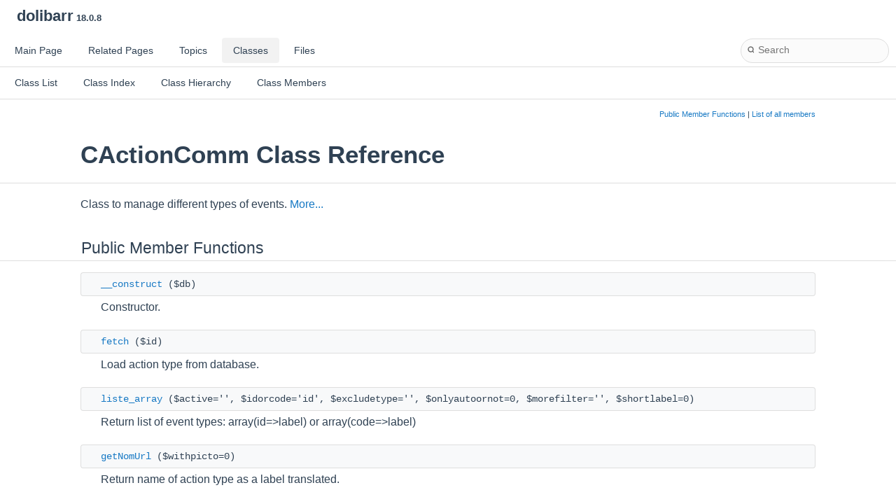

--- FILE ---
content_type: text/html
request_url: https://doxygen.dolibarr.org/dolibarr_18.0/build/html/d2/db3/class_c_action_comm.html
body_size: 3266
content:
<!DOCTYPE html PUBLIC "-//W3C//DTD XHTML 1.0 Transitional//EN" "https://www.w3.org/TR/xhtml1/DTD/xhtml1-transitional.dtd">
<html xmlns="http://www.w3.org/1999/xhtml" lang="en-US">
<head>
<meta http-equiv="Content-Type" content="text/xhtml;charset=UTF-8"/>
<meta http-equiv="X-UA-Compatible" content="IE=11"/>
<meta name="generator" content="Doxygen 1.11.0"/>
<meta name="viewport" content="width=device-width, initial-scale=1"/>
<title>dolibarr: CActionComm Class Reference</title>
<link href="../../tabs.css" rel="stylesheet" type="text/css"/>
<script type="text/javascript" src="../../jquery.js"></script>
<script type="text/javascript" src="../../dynsections.js"></script>
<script type="text/javascript" src="../../clipboard.js"></script>
<link href="../../navtree.css" rel="stylesheet" type="text/css"/>
<script type="text/javascript" src="../../resize.js"></script>
<script type="text/javascript" src="../../cookie.js"></script>
<link href="../../search/search.css" rel="stylesheet" type="text/css"/>
<script type="text/javascript" src="../../search/search.js"></script>
<script type="text/javascript">
/* @license magnet:?xt=urn:btih:d3d9a9a6595521f9666a5e94cc830dab83b65699&amp;dn=expat.txt MIT */
  $(function() {
    if ($('.searchresults').length > 0) { searchBox.DOMSearchField().focus(); }
  });
  /* @license-end */
</script>
<link rel="search" href="../../search_opensearch.php?v=opensearch.xml" type="application/opensearchdescription+xml" title="dolibarr"/>
<link href="../../doxygen.css" rel="stylesheet" type="text/css" />
<link href="../../doxygen-awesome.css" rel="stylesheet" type="text/css"/>
</head>
<body>
<div id="top"><!-- do not remove this div, it is closed by doxygen! -->
<div id="titlearea">
<table cellspacing="0" cellpadding="0">
 <tbody>
 <tr id="projectrow">
  <td id="projectalign">
   <div id="projectname">dolibarr<span id="projectnumber">&#160;18.0.8</span>
   </div>
  </td>
 </tr>
 </tbody>
</table>
</div>
<!-- end header part -->
<!-- Generated by Doxygen 1.11.0 -->
<script type="text/javascript">
/* @license magnet:?xt=urn:btih:d3d9a9a6595521f9666a5e94cc830dab83b65699&amp;dn=expat.txt MIT */
var searchBox = new SearchBox("searchBox", "../../search/",'.html');
/* @license-end */
</script>
<script type="text/javascript">
/* @license magnet:?xt=urn:btih:d3d9a9a6595521f9666a5e94cc830dab83b65699&amp;dn=expat.txt MIT */
$(function() { codefold.init(1); });
/* @license-end */
</script>
  <div id="navrow1" class="tabs">
    <ul class="tablist">
      <li><a href="../../index.html"><span>Main&#160;Page</span></a></li>
      <li><a href="../../pages.html"><span>Related&#160;Pages</span></a></li>
      <li><a href="../../topics.html"><span>Topics</span></a></li>
      <li class="current"><a href="../../annotated.html"><span>Classes</span></a></li>
      <li><a href="../../files.html"><span>Files</span></a></li>
      <li>
        <div id="MSearchBox" class="MSearchBoxInactive">
          <div class="left">
            <form id="FSearchBox" action="../../search.php" method="get">
              <span id="MSearchSelectExt">&#160;</span>
              <input type="text" id="MSearchField" name="query" value="" placeholder="Search" size="20" accesskey="S" 
                     onfocus="searchBox.OnSearchFieldFocus(true)" 
                     onblur="searchBox.OnSearchFieldFocus(false)"/>
            </form>
          </div><div class="right"></div>
        </div>
      </li>
    </ul>
  </div>
  <div id="navrow2" class="tabs2">
    <ul class="tablist">
      <li><a href="../../annotated.html"><span>Class&#160;List</span></a></li>
      <li><a href="../../classes.html"><span>Class&#160;Index</span></a></li>
      <li><a href="../../inherits.html"><span>Class&#160;Hierarchy</span></a></li>
      <li><a href="../../functions.html"><span>Class&#160;Members</span></a></li>
    </ul>
  </div>
<script type="text/javascript">
/* @license magnet:?xt=urn:btih:d3d9a9a6595521f9666a5e94cc830dab83b65699&amp;dn=expat.txt MIT */
$(function(){ initResizable(false); });
/* @license-end */
</script>
</div><!-- top -->
<div id="doc-content">
<div class="header">
  <div class="summary">
<a href="#pub-methods">Public Member Functions</a> &#124;
<a href="../../d5/db0/class_c_action_comm-members.html">List of all members</a>  </div>
  <div class="headertitle"><div class="title">CActionComm Class Reference</div></div>
</div><!--header-->
<div class="contents">

<p>Class to manage different types of events.  
 <a href="#details">More...</a></p>
<table class="memberdecls">
<tr class="heading"><td colspan="2"><h2 class="groupheader"><a id="pub-methods" name="pub-methods"></a>
Public Member Functions</h2></td></tr>
<tr class="memitem:a3b27af951b78f4eb8441e11a5b7463d2" id="r_a3b27af951b78f4eb8441e11a5b7463d2"><td class="memItemLeft" align="right" valign="top">&#160;</td><td class="memItemRight" valign="bottom"><a class="el" href="#a3b27af951b78f4eb8441e11a5b7463d2">__construct</a> ($db)</td></tr>
<tr class="memdesc:a3b27af951b78f4eb8441e11a5b7463d2"><td class="mdescLeft">&#160;</td><td class="mdescRight">Constructor.  <br /></td></tr>
<tr class="separator:a3b27af951b78f4eb8441e11a5b7463d2"><td class="memSeparator" colspan="2">&#160;</td></tr>
<tr class="memitem:a166ffd9b9107e1a214992aef021fa5fa" id="r_a166ffd9b9107e1a214992aef021fa5fa"><td class="memItemLeft" align="right" valign="top">&#160;</td><td class="memItemRight" valign="bottom"><a class="el" href="#a166ffd9b9107e1a214992aef021fa5fa">fetch</a> ($id)</td></tr>
<tr class="memdesc:a166ffd9b9107e1a214992aef021fa5fa"><td class="mdescLeft">&#160;</td><td class="mdescRight">Load action type from database.  <br /></td></tr>
<tr class="separator:a166ffd9b9107e1a214992aef021fa5fa"><td class="memSeparator" colspan="2">&#160;</td></tr>
<tr class="memitem:a1226c710ca0dc0f582ad38e12b239796" id="r_a1226c710ca0dc0f582ad38e12b239796"><td class="memItemLeft" align="right" valign="top">&#160;</td><td class="memItemRight" valign="bottom"><a class="el" href="#a1226c710ca0dc0f582ad38e12b239796">liste_array</a> ($active='', $idorcode='id', $excludetype='', $onlyautoornot=0, $morefilter='', $shortlabel=0)</td></tr>
<tr class="memdesc:a1226c710ca0dc0f582ad38e12b239796"><td class="mdescLeft">&#160;</td><td class="mdescRight">Return list of event types: array(id=&gt;label) or array(code=&gt;label)  <br /></td></tr>
<tr class="separator:a1226c710ca0dc0f582ad38e12b239796"><td class="memSeparator" colspan="2">&#160;</td></tr>
<tr class="memitem:aafbab529b8cf972c48dd5100e5a401fe" id="r_aafbab529b8cf972c48dd5100e5a401fe"><td class="memItemLeft" align="right" valign="top">&#160;</td><td class="memItemRight" valign="bottom"><a class="el" href="#aafbab529b8cf972c48dd5100e5a401fe">getNomUrl</a> ($withpicto=0)</td></tr>
<tr class="memdesc:aafbab529b8cf972c48dd5100e5a401fe"><td class="mdescLeft">&#160;</td><td class="mdescRight">Return name of action type as a label translated.  <br /></td></tr>
<tr class="separator:aafbab529b8cf972c48dd5100e5a401fe"><td class="memSeparator" colspan="2">&#160;</td></tr>
</table>
<a name="details" id="details"></a><h2 class="groupheader">Detailed Description</h2>
<div class="textblock"><p>Class to manage different types of events. </p>

<p class="definition">Definition at line <a class="el" href="../../d0/dfa/cactioncomm_8class_8php_source.html#l00029">29</a> of file <a class="el" href="../../d0/dfa/cactioncomm_8class_8php_source.html">cactioncomm.class.php</a>.</p>
</div><h2 class="groupheader">Constructor &amp; Destructor Documentation</h2>
<a id="a3b27af951b78f4eb8441e11a5b7463d2" name="a3b27af951b78f4eb8441e11a5b7463d2"></a>
<h2 class="memtitle"><span class="permalink"><a href="#a3b27af951b78f4eb8441e11a5b7463d2">&#9670;&#160;</a></span>__construct()</h2>

<div class="memitem">
<div class="memproto">
      <table class="memname">
        <tr>
          <td class="memname">CActionComm::__construct </td>
          <td>(</td>
          <td class="paramtype"></td>          <td class="paramname"><span class="paramname"><em>$db</em></span></td><td>)</td>
          <td></td>
        </tr>
      </table>
</div><div class="memdoc">

<p>Constructor. </p>
<dl class="params"><dt>Parameters</dt><dd>
  <table class="params">
    <tr><td class="paramtype"><a class="el" href="../../db/d98/class_doli_d_b.html" title="Class to manage Dolibarr database access.">DoliDB</a></td><td class="paramname">$db</td><td><a class="el" href="../../d8/d5b/interface_database.html" title="Class to manage Dolibarr database access for an SQL database.">Database</a> handler </td></tr>
  </table>
  </dd>
</dl>

<p class="definition">Definition at line <a class="el" href="../../d0/dfa/cactioncomm_8class_8php_source.html#l00100">100</a> of file <a class="el" href="../../d0/dfa/cactioncomm_8class_8php_source.html">cactioncomm.class.php</a>.</p>

</div>
</div>
<h2 class="groupheader">Member Function Documentation</h2>
<a id="a166ffd9b9107e1a214992aef021fa5fa" name="a166ffd9b9107e1a214992aef021fa5fa"></a>
<h2 class="memtitle"><span class="permalink"><a href="#a166ffd9b9107e1a214992aef021fa5fa">&#9670;&#160;</a></span>fetch()</h2>

<div class="memitem">
<div class="memproto">
      <table class="memname">
        <tr>
          <td class="memname">CActionComm::fetch </td>
          <td>(</td>
          <td class="paramtype"></td>          <td class="paramname"><span class="paramname"><em>$id</em></span></td><td>)</td>
          <td></td>
        </tr>
      </table>
</div><div class="memdoc">

<p>Load action type from database. </p>
<dl class="params"><dt>Parameters</dt><dd>
  <table class="params">
    <tr><td class="paramtype">int&#160;|&#160;string</td><td class="paramname">$id</td><td>id or code of action type to read </td></tr>
  </table>
  </dd>
</dl>
<dl class="section return"><dt>Returns</dt><dd>int 1=ok, 0=not found, -1=error </dd></dl>

<p class="definition">Definition at line <a class="el" href="../../d0/dfa/cactioncomm_8class_8php_source.html#l00111">111</a> of file <a class="el" href="../../d0/dfa/cactioncomm_8class_8php_source.html">cactioncomm.class.php</a>.</p>

<p class="reference">References <a class="el" href="../../d9/d69/functions_8lib_8php_source.html#l01788">dol_syslog()</a>, and <a class="el" href="../../d1/d2d/repair_8php_source.html#l00120">type</a>.</p>

</div>
</div>
<a id="aafbab529b8cf972c48dd5100e5a401fe" name="aafbab529b8cf972c48dd5100e5a401fe"></a>
<h2 class="memtitle"><span class="permalink"><a href="#aafbab529b8cf972c48dd5100e5a401fe">&#9670;&#160;</a></span>getNomUrl()</h2>

<div class="memitem">
<div class="memproto">
      <table class="memname">
        <tr>
          <td class="memname">CActionComm::getNomUrl </td>
          <td>(</td>
          <td class="paramtype"></td>          <td class="paramname"><span class="paramname"><em>$withpicto</em></span><span class="paramdefsep"> = </span><span class="paramdefval">0</span></td><td>)</td>
          <td></td>
        </tr>
      </table>
</div><div class="memdoc">

<p>Return name of action type as a label translated. </p>
<dl class="params"><dt>Parameters</dt><dd>
  <table class="params">
    <tr><td class="paramtype">int</td><td class="paramname">$withpicto</td><td>0=No picto, 1=Include picto into link, 2=Picto only </td></tr>
  </table>
  </dd>
</dl>
<dl class="section return"><dt>Returns</dt><dd>string Label of action type </dd></dl>

<p class="definition">Definition at line <a class="el" href="../../d0/dfa/cactioncomm_8class_8php_source.html#l00335">335</a> of file <a class="el" href="../../d0/dfa/cactioncomm_8class_8php_source.html">cactioncomm.class.php</a>.</p>

</div>
</div>
<a id="a1226c710ca0dc0f582ad38e12b239796" name="a1226c710ca0dc0f582ad38e12b239796"></a>
<h2 class="memtitle"><span class="permalink"><a href="#a1226c710ca0dc0f582ad38e12b239796">&#9670;&#160;</a></span>liste_array()</h2>

<div class="memitem">
<div class="memproto">
      <table class="memname">
        <tr>
          <td class="memname">CActionComm::liste_array </td>
          <td>(</td>
          <td class="paramtype"></td>          <td class="paramname"><span class="paramname"><em>$active</em></span><span class="paramdefsep"> = </span><span class="paramdefval">''</span>, </td>
        </tr>
        <tr>
          <td class="paramkey"></td>
          <td></td>
          <td class="paramtype"></td>          <td class="paramname"><span class="paramname"><em>$idorcode</em></span><span class="paramdefsep"> = </span><span class="paramdefval">'id'</span>, </td>
        </tr>
        <tr>
          <td class="paramkey"></td>
          <td></td>
          <td class="paramtype"></td>          <td class="paramname"><span class="paramname"><em>$excludetype</em></span><span class="paramdefsep"> = </span><span class="paramdefval">''</span>, </td>
        </tr>
        <tr>
          <td class="paramkey"></td>
          <td></td>
          <td class="paramtype"></td>          <td class="paramname"><span class="paramname"><em>$onlyautoornot</em></span><span class="paramdefsep"> = </span><span class="paramdefval">0</span>, </td>
        </tr>
        <tr>
          <td class="paramkey"></td>
          <td></td>
          <td class="paramtype"></td>          <td class="paramname"><span class="paramname"><em>$morefilter</em></span><span class="paramdefsep"> = </span><span class="paramdefval">''</span>, </td>
        </tr>
        <tr>
          <td class="paramkey"></td>
          <td></td>
          <td class="paramtype"></td>          <td class="paramname"><span class="paramname"><em>$shortlabel</em></span><span class="paramdefsep"> = </span><span class="paramdefval">0</span>&#160;)</td>
        </tr>
      </table>
</div><div class="memdoc">

<p>Return list of event types: array(id=&gt;label) or array(code=&gt;label) </p>
<dl class="params"><dt>Parameters</dt><dd>
  <table class="params">
    <tr><td class="paramtype">string&#160;|&#160;int</td><td class="paramname">$active</td><td>1 or 0 to filter on event state active or not ('' by default = no filter) </td></tr>
    <tr><td class="paramtype">string</td><td class="paramname">$idorcode</td><td>'id' or 'code' or 'all' </td></tr>
    <tr><td class="paramtype">string</td><td class="paramname">$excludetype</td><td>Type to exclude ('system' or 'systemauto') </td></tr>
    <tr><td class="paramtype">int</td><td class="paramname">$onlyautoornot</td><td>1=Group all type AC_XXX into 1 line AC_MANUAL. 0=Keep details of type, -1 or -2=Keep details and add a combined line per calendar (Default, Auto, BoothConf, ...) </td></tr>
    <tr><td class="paramtype">string</td><td class="paramname">$morefilter</td><td>Add more SQL filter </td></tr>
    <tr><td class="paramtype">int</td><td class="paramname">$shortlabel</td><td>1=Get short label instead of long label </td></tr>
  </table>
  </dd>
</dl>
<dl class="section return"><dt>Returns</dt><dd>array|int Array of all event types if OK, &lt;0 if KO. Key of array is id or code depending on parameter $idorcode. </dd></dl>

<p class="definition">Definition at line <a class="el" href="../../d0/dfa/cactioncomm_8class_8php_source.html#l00159">159</a> of file <a class="el" href="../../d0/dfa/cactioncomm_8class_8php_source.html">cactioncomm.class.php</a>.</p>

<p class="reference">References <a class="el" href="../../d9/d69/functions_8lib_8php_source.html#l01788">dol_syslog()</a>, and <a class="el" href="../../d0/dfa/cactioncomm_8class_8php_source.html#l00159">liste_array()</a>.</p>

<p class="reference">Referenced by <a class="el" href="../../d0/dfa/cactioncomm_8class_8php_source.html#l00159">liste_array()</a>.</p>

</div>
</div>
<hr/>The documentation for this class was generated from the following file:<ul>
<li>dolibarr_18.0/htdocs/comm/action/class/<a class="el" href="../../d0/dfa/cactioncomm_8class_8php_source.html">cactioncomm.class.php</a></li>
</ul>
</div><!-- contents -->
<!-- 
File added into doxygen generated documentation
-->
<hr class="footer" />
<address class="footer"><small>Generated on Fri Jan 2 2026 01:00:34 for <a href="https://www.dolibarr.org" title="ERP and CRM open source software">dolibarr</a> by Doxygen 1.11.0 </small></address>
<br>
<!-- Global site tag (gtag.js) - Google Analytics -->
<script async src="https://www.googletagmanager.com/gtag/js?id=UA-9049390-16"></script>
<script>
  window.dataLayer = window.dataLayer || [];
  function gtag(){dataLayer.push(arguments);}
  gtag('js', new Date());
  gtag('config', 'UA-9049390-16');
</script>
</body>
</html>
